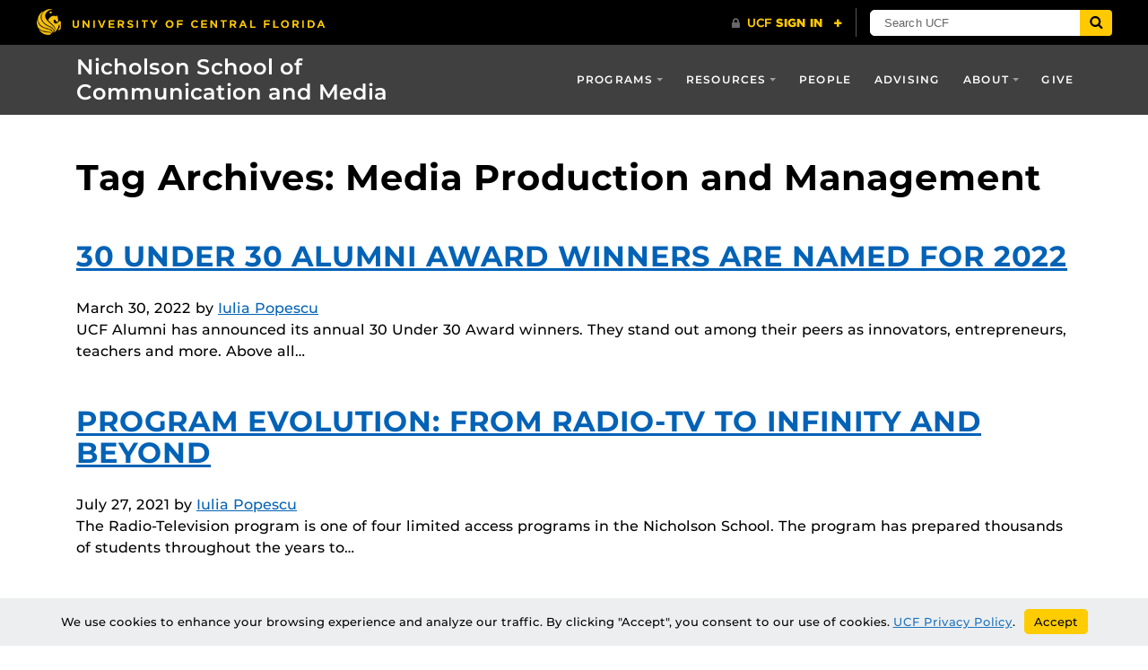

--- FILE ---
content_type: text/html; charset=UTF-8
request_url: https://communication.ucf.edu/tag/media-production-and-management/
body_size: 14004
content:
<!DOCTYPE html>
<html lang="en-us">
	<head>
		<meta name='robots' content='index, follow, max-image-preview:large, max-snippet:-1, max-video-preview:-1' />
<meta charset="utf-8">
<meta http-equiv="X-UA-Compatible" content="IE=Edge">
<meta name="viewport" content="width=device-width, initial-scale=1, shrink-to-fit=no">

	<!-- This site is optimized with the Yoast SEO plugin v26.5 - https://yoast.com/wordpress/plugins/seo/ -->
	<title>Media Production and Management Archives - Nicholson School of Communication and Media</title>
	<link rel="canonical" href="https://communication.ucf.edu/tag/media-production-and-management/" />
	<meta property="og:locale" content="en_US" />
	<meta property="og:type" content="article" />
	<meta property="og:title" content="Media Production and Management Archives - Nicholson School of Communication and Media" />
	<meta property="og:url" content="https://communication.ucf.edu/tag/media-production-and-management/" />
	<meta property="og:site_name" content="Nicholson School of Communication and Media" />
	<meta name="twitter:card" content="summary_large_image" />
	<script type="application/ld+json" class="yoast-schema-graph">{"@context":"https://schema.org","@graph":[{"@type":"CollectionPage","@id":"https://communication.ucf.edu/tag/media-production-and-management/","url":"https://communication.ucf.edu/tag/media-production-and-management/","name":"Media Production and Management Archives - Nicholson School of Communication and Media","isPartOf":{"@id":"https://communication.ucf.edu/#website"},"primaryImageOfPage":{"@id":"https://communication.ucf.edu/tag/media-production-and-management/#primaryimage"},"image":{"@id":"https://communication.ucf.edu/tag/media-production-and-management/#primaryimage"},"thumbnailUrl":"https://communication.ucf.edu/wp-content/uploads/sites/2/2022/03/300000.png","breadcrumb":{"@id":"https://communication.ucf.edu/tag/media-production-and-management/#breadcrumb"},"inLanguage":"en-US"},{"@type":"ImageObject","inLanguage":"en-US","@id":"https://communication.ucf.edu/tag/media-production-and-management/#primaryimage","url":"https://communication.ucf.edu/wp-content/uploads/sites/2/2022/03/300000.png","contentUrl":"https://communication.ucf.edu/wp-content/uploads/sites/2/2022/03/300000.png","width":624,"height":468,"caption":"Several clear and gold award trophies are displayed in a row, each engraved with text and the number \"30."},{"@type":"BreadcrumbList","@id":"https://communication.ucf.edu/tag/media-production-and-management/#breadcrumb","itemListElement":[{"@type":"ListItem","position":1,"name":"Home","item":"https://communication.ucf.edu/"},{"@type":"ListItem","position":2,"name":"Media Production and Management"}]},{"@type":"WebSite","@id":"https://communication.ucf.edu/#website","url":"https://communication.ucf.edu/","name":"Nicholson School of Communication and Media","description":"","potentialAction":[{"@type":"SearchAction","target":{"@type":"EntryPoint","urlTemplate":"https://communication.ucf.edu/?s={search_term_string}"},"query-input":{"@type":"PropertyValueSpecification","valueRequired":true,"valueName":"search_term_string"}}],"inLanguage":"en-US"}]}</script>
	<!-- / Yoast SEO plugin. -->


<link rel='dns-prefetch' href='//ajax.googleapis.com' />
<link rel='dns-prefetch' href='//universityheader.ucf.edu' />
<link rel='dns-prefetch' href='//cdnjs.cloudflare.com' />
<link rel='dns-prefetch' href='//use.fontawesome.com' />
<link rel="alternate" type="application/rss+xml" title="Nicholson School of Communication and Media &raquo; Media Production and Management Tag Feed" href="https://communication.ucf.edu/tag/media-production-and-management/feed/" />
<style id='wp-img-auto-sizes-contain-inline-css' type='text/css'>
img:is([sizes=auto i],[sizes^="auto," i]){contain-intrinsic-size:3000px 1500px}
/*# sourceURL=wp-img-auto-sizes-contain-inline-css */
</style>
<link rel='stylesheet' id='faculty-staff-style-css' href='https://communication.ucf.edu/wp-content/themes/NSCM-Theme/faculty-staff-includes/static/css/faculty-staff.min.css?ver=1.0.2' type='text/css' media='all' />
<link rel='stylesheet' id='simple-youtube-responsive-css' href='https://communication.ucf.edu/wp-content/plugins/simple-youtube-responsive/css/yt-responsive.css?ver=3.2.5' type='text/css' media='all' />
<link rel='stylesheet' id='ucf_events_css-css' href='https://communication.ucf.edu/wp-content/plugins/UCF-Events-Plugin-Modded/static/css/ucf-events.min.css?ver=6.9' type='text/css' media='all' />
<link rel='stylesheet' id='ucf_post_list_css-css' href='https://communication.ucf.edu/wp-content/plugins/UCF-Post-List-Shortcode/static/css/ucf-post-list.min.css?ver=2.1.2' type='text/css' media='screen' />
<link rel='stylesheet' id='ucf_rss_css-css' href='https://communication.ucf.edu/wp-content/plugins/UCF-RSS-Feed-Plugin/static/css/ucf-rss.min.css?ver=1.0.2' type='text/css' media='screen' />
<link rel='stylesheet' id='ucf_people_css-css' href='https://communication.ucf.edu/wp-content/plugins/ucf-people-cpt-modded/static/css/ucf-people.min.css?ver=6.9' type='text/css' media='all' />
<link rel='stylesheet' id='ucf_news_css-css' href='https://communication.ucf.edu/wp-content/plugins/ucf-news-modded/static/css/ucf-news.min.css?ver=6.9' type='text/css' media='all' />
<link rel='stylesheet' id='parent-style-css' href='https://communication.ucf.edu/wp-content/themes/Colleges-Theme/static/css/style.min.css?ver=6.9' type='text/css' media='all' />
<link rel='stylesheet' id='style-css' href='https://communication.ucf.edu/wp-content/themes/Colleges-Theme/static/css/style.min.css?ver=v1.5.0' type='text/css' media='all' />
<link rel='stylesheet' id='branda-cookie-notice-front-css' href='https://communication.ucf.edu/wp-content/plugins/ultimate-branding/inc/modules/front-end/assets/css/cookie-notice.css?ver=3.4.26' type='text/css' media='all' />
<link rel='stylesheet' id='section-menu-css' href='https://communication.ucf.edu/wp-content/plugins/Section-Menus-Shortcode/static/css/section-menu.min.css?ver=1.1.4' type='text/css' media='screen' />
<link rel='stylesheet' id='ucf_social_css-css' href='https://communication.ucf.edu/wp-content/plugins/UCF-Social-Plugin/static/css/ucf-social.min.css?ver=4.0.4' type='text/css' media='all' />
<link rel='stylesheet' id='bfa-font-awesome-css' href='https://use.fontawesome.com/releases/v5.15.4/css/all.css?ver=2.0.3' type='text/css' media='all' />
<link rel='stylesheet' id='bfa-font-awesome-v4-shim-css' href='https://use.fontawesome.com/releases/v5.15.4/css/v4-shims.css?ver=2.0.3' type='text/css' media='all' />
<style id='bfa-font-awesome-v4-shim-inline-css' type='text/css'>

			@font-face {
				font-family: 'FontAwesome';
				src: url('https://use.fontawesome.com/releases/v5.15.4/webfonts/fa-brands-400.eot'),
				url('https://use.fontawesome.com/releases/v5.15.4/webfonts/fa-brands-400.eot?#iefix') format('embedded-opentype'),
				url('https://use.fontawesome.com/releases/v5.15.4/webfonts/fa-brands-400.woff2') format('woff2'),
				url('https://use.fontawesome.com/releases/v5.15.4/webfonts/fa-brands-400.woff') format('woff'),
				url('https://use.fontawesome.com/releases/v5.15.4/webfonts/fa-brands-400.ttf') format('truetype'),
				url('https://use.fontawesome.com/releases/v5.15.4/webfonts/fa-brands-400.svg#fontawesome') format('svg');
			}

			@font-face {
				font-family: 'FontAwesome';
				src: url('https://use.fontawesome.com/releases/v5.15.4/webfonts/fa-solid-900.eot'),
				url('https://use.fontawesome.com/releases/v5.15.4/webfonts/fa-solid-900.eot?#iefix') format('embedded-opentype'),
				url('https://use.fontawesome.com/releases/v5.15.4/webfonts/fa-solid-900.woff2') format('woff2'),
				url('https://use.fontawesome.com/releases/v5.15.4/webfonts/fa-solid-900.woff') format('woff'),
				url('https://use.fontawesome.com/releases/v5.15.4/webfonts/fa-solid-900.ttf') format('truetype'),
				url('https://use.fontawesome.com/releases/v5.15.4/webfonts/fa-solid-900.svg#fontawesome') format('svg');
			}

			@font-face {
				font-family: 'FontAwesome';
				src: url('https://use.fontawesome.com/releases/v5.15.4/webfonts/fa-regular-400.eot'),
				url('https://use.fontawesome.com/releases/v5.15.4/webfonts/fa-regular-400.eot?#iefix') format('embedded-opentype'),
				url('https://use.fontawesome.com/releases/v5.15.4/webfonts/fa-regular-400.woff2') format('woff2'),
				url('https://use.fontawesome.com/releases/v5.15.4/webfonts/fa-regular-400.woff') format('woff'),
				url('https://use.fontawesome.com/releases/v5.15.4/webfonts/fa-regular-400.ttf') format('truetype'),
				url('https://use.fontawesome.com/releases/v5.15.4/webfonts/fa-regular-400.svg#fontawesome') format('svg');
				unicode-range: U+F004-F005,U+F007,U+F017,U+F022,U+F024,U+F02E,U+F03E,U+F044,U+F057-F059,U+F06E,U+F070,U+F075,U+F07B-F07C,U+F080,U+F086,U+F089,U+F094,U+F09D,U+F0A0,U+F0A4-F0A7,U+F0C5,U+F0C7-F0C8,U+F0E0,U+F0EB,U+F0F3,U+F0F8,U+F0FE,U+F111,U+F118-F11A,U+F11C,U+F133,U+F144,U+F146,U+F14A,U+F14D-F14E,U+F150-F152,U+F15B-F15C,U+F164-F165,U+F185-F186,U+F191-F192,U+F1AD,U+F1C1-F1C9,U+F1CD,U+F1D8,U+F1E3,U+F1EA,U+F1F6,U+F1F9,U+F20A,U+F247-F249,U+F24D,U+F254-F25B,U+F25D,U+F267,U+F271-F274,U+F279,U+F28B,U+F28D,U+F2B5-F2B6,U+F2B9,U+F2BB,U+F2BD,U+F2C1-F2C2,U+F2D0,U+F2D2,U+F2DC,U+F2ED,U+F328,U+F358-F35B,U+F3A5,U+F3D1,U+F410,U+F4AD;
			}
		
/*# sourceURL=bfa-font-awesome-v4-shim-inline-css */
</style>
<link rel='stylesheet' id='child-style-css' href='https://communication.ucf.edu/wp-content/themes/NSCM-Theme/style.css?ver=6.9' type='text/css' media='all' />
<script type="text/javascript" src="//universityheader.ucf.edu/bar/js/university-header.js?use-1200-breakpoint=1&amp;ver=6.9&#039; id=&#039;ucfhb-script" id="ucfhb-script"></script>
<link rel="https://api.w.org/" href="https://communication.ucf.edu/wp-json/" /><link rel="alternate" title="JSON" type="application/json" href="https://communication.ucf.edu/wp-json/wp/v2/tags/736" /><link rel="EditURI" type="application/rsd+xml" title="RSD" href="https://communication.ucf.edu/xmlrpc.php?rsd" />
<style type="text/css">
.feedzy-rss-link-icon:after {
	content: url("https://communication.ucf.edu/wp-content/plugins/feedzy-rss-feeds/img/external-link.png");
	margin-left: 3px;
}
</style>
							<!-- Google Analytics tracking code output by Beehive Analytics Pro -->
						<script async src="https://www.googletagmanager.com/gtag/js?id=G-W7ZLYHBQB5&l=beehiveDataLayer"></script>
		<script>
						window.beehiveDataLayer = window.beehiveDataLayer || [];
			function beehive_ga() {beehiveDataLayer.push(arguments);}
			beehive_ga('js', new Date())
						beehive_ga('config', 'G-W7ZLYHBQB5', {
				'anonymize_ip': true,
				'allow_google_signals': false,
			})
					</script>
				<style>
		.alignleft,
		.alignleft.float-right,
		.alignleft.mx-auto.d-block {
			float: left !important;
		}

		.aligncenter,
		.aligncenter.float-left,
		.aligncenter.float-right {
			display: block;
			float: none !important;
			margin-left: auto;
			margin-right: auto;
		}

		.alignright,
		.alignright.float-left,
		.alignright.mx-auto.d-block {
			float: right !important;
		}

		.alignnone,
		.alignnone.float-left,
		.alignnone.mx-auto.d-block,
		.alignnone.float-right {
			display: inline-block !important;
			float: none !important;
		}
		</style>
		<link rel="icon" href="https://communication.ucf.edu/wp-content/uploads/sites/2/2018/06/cropped-favicon-1-32x32.png" sizes="32x32" />
<link rel="icon" href="https://communication.ucf.edu/wp-content/uploads/sites/2/2018/06/cropped-favicon-1-192x192.png" sizes="192x192" />
<link rel="apple-touch-icon" href="https://communication.ucf.edu/wp-content/uploads/sites/2/2018/06/cropped-favicon-1-180x180.png" />
<meta name="msapplication-TileImage" content="https://communication.ucf.edu/wp-content/uploads/sites/2/2018/06/cropped-favicon-1-270x270.png" />
		<style type="text/css" id="wp-custom-css">
			img.alignleft {
	padding-right: 0.75rem;
}

.alert-info.lead {
	padding-top: 32px;
	padding-bottom: 32px;
}

.site-navbar .navbar-brand {
	font-size: 1.5rem;
	max-width: 400px;
}

.person-photo img {
	border-radius: 50%;
}

.person-content {
	font-size: 14px;
}

@media (min-width: 768px){
	.single-person .pl-md-5{
		padding-left: 1rem!important;
	}
}
@media (min-width: 992px){
	.single-person .col-lg-7 {
		max-width: 66.66667%;
		flex: 0 0 66.66667%;
	}
}
.media-background-container .media-background-video-toggle {
	display:none;
}

#dm-ma-form button.form_button_submit {
	color: #000;
  background-color: #fc0;
  border-color: #fc0;
	border-style: solid;
	text-transform: uppercase;
	letter-spacing: .1em;
	white-space: normal;
	font-weight: 700;
	line-height: 1.25;
	padding: .75rem 1.25rem;
}
#dm-ma-form button.form_button_submit:hover {
	background-color: #cca300;
	border-color: #cca300;
	color: #fff;
}
div.form_page input[type="text"],
div.form_page input[type="email"]{
	border: 1px solid rgba(0,0,0,.15);
	padding: 5px 4px;
}
div.form_page label {
	font-weight: bold;
}

/*
.page-id-10677 .site-header h1 {
	font-family: "Knockout 49 A","Knockout 49 B","UCF Condensed Alt",sans-serif;
font-weight: 400 !important;
	text-transform: uppercase;
	font-size: 3.5rem !important;
	margin-bottom: 0 !important;
}

.page-id-10677 .site-header h1+p.lead {
	font-weight: 800;
	font-size: 2rem;
	font-style: italic;
	margin-top: -1rem;
	color: #ffc904;
} 
*/

.gform_button {
	font-size:1rem;
	letter-spacing: 0.1em;
	text-transform: uppercase;
	white-space:normal;
	background-color:#fc0;
	border-color: #fc0;
	line-height: 1.25;
	text-align: center;
	font-weight:700;
	vertical-align: middle;
	font-family: "Gotham SSm A","Gotham SSm B","UCF Sans Serif Alt","Helvetica Neue",Arial,sans-serif;
	padding: 12px 20px;
	border-style: none;
}
.gform_button:hover {
	background-color: #cca300;
	border-color: #cca300;
	color: #fff;
}

body.home #sections-menu ul.navbar-nav {
    -webkit-box-pack: justify !important;
    -ms-flex-pack: justify !important;
    justify-content: space-between !important;
    width: 100%;
}

/* Feedzy */
.feedzy-rss ul {
	margin:0 !important;
}
.feedzy-rss .rss_item {
	margin:0 !important;
	padding-bottom: 15px !important;
	border-bottom: 1px solid #ddd !important;
}
.feedzy-rss .rss_item:last-of-type {
	border-bottom: none !important;
}
.feedzy-rss .rss_item span.title {
	font-weight: normal;
}
.feedzy-rss .rss_item div.rss_content {
	display: inline-block !important;
	width: auto !important;
}
.feedzy-rss .rss_item span.title {
	font-weight:700;
	text-transform: capitalize;
}
.feedzy-rss .rss_item span.title a {
	text-decoration:none;
/* 	color: #000; */
}
.feedzy-rss .rss_item span.title a:hover {
	text-decoration:underline;
}
.feedzy-rss .rss_item .rss_content small, 
.feedzy-rss .rss_item .rss_content small a {
	color: #636c72;
	text-decoration:none;
	font-style: initial;
}
.feedzy-rss .rss_item div.rss_content p {
	margin-bottom:0;
}
.feedzy-rss .rss_item .rss_content small { font-style: initial !important;}		</style>
		<style type="text/css" id="branda-cookie-notice-css">
#branda-cookie-notice {
	color: #000000;
	background-color: #eceeef;
}
#branda-cookie-notice a,
#branda-cookie-notice a:link {
	color: #1e73be;
}
#branda-cookie-notice a:visited {
	color: #1e73be;
}
#branda-cookie-notice a:hover {
	color: #0f5784;
}
#branda-cookie-notice a:active {
	color: #1e73be;
}
#branda-cookie-notice a:focus {
	color: #1e73be;
}
#branda-cookie-notice .button,
#branda-cookie-notice .button:link {
	color: #000000;
	border-color: #ffcc00;
	background-color: #ffcc00;
	border-style: solid;
	border-width: 1px;
	-webkit-border-radius: 5px;
	-moz-border-radius: 5px;
	border-radius: 5px;
}
#branda-cookie-notice .button:visited {
}
#branda-cookie-notice .button:hover {
	color: #383838;
	border-color: #e0b400;
	background-color: #e0b400;
}
#branda-cookie-notice .button:active {
	color: #000000;
	border-color: #ffcc00;
	background-color: #ffcc00;
}
#branda-cookie-notice .button:focus {
	color: #000000;
	border-color: #ffcc00;
	background-color: #ffcc00;
}
</style>
	<link rel='stylesheet' id='ucfhb-script-wide-css' href='https://communication.ucf.edu/wp-content/plugins/ucf-header-bar/style-wide.css?ver=6.9' type='text/css' media='' />
</head>
	<body ontouchstart class="archive tag tag-media-production-and-management tag-736 wp-theme-Colleges-Theme wp-child-theme-NSCM-Theme metaslider-plugin">
				<header class="site-header">
					<nav class="navbar navbar-toggleable-md navbar-inverse site-navbar" role="navigation">
			<div class="container">
								<a href="https://communication.ucf.edu" class="navbar-brand">
					Nicholson School of Communication and Media				</a>
								<button class="navbar-toggler collapsed" type="button" data-toggle="collapse" data-target="#header-menu" aria-controls="header-menu" aria-expanded="false" aria-label="Toggle navigation">
					<span class="navbar-toggler-icon"></span>
				</button>
				<div id="header-menu" class="collapse navbar-collapse"><ul id="menu-main-menu" class="nav navbar-nav ml-md-auto"><li id="menu-item-2234" class="menu-item menu-item-type-custom menu-item-object-custom menu-item-has-children menu-item-2234 nav-item dropdown"><a href="#" class="nav-link dropdown-toggle" data-toggle="dropdown">Programs</a>
<div class="dropdown-menu">
<a href="https://communication.ucf.edu/communication/" class="dropdown-item">Communication</a><a href="https://communication.ucf.edu/film-and-mass-media/" class="dropdown-item">Film and Mass Media</a><a href="https://communication.ucf.edu/games-and-interactive-media/" class="dropdown-item">Games and Interactive Media</a><a href="https://communication.ucf.edu/fiea/" class="dropdown-item">Florida Interactive Entertainment Academy</a><a href="https://communication.ucf.edu/graduate/" class="dropdown-item">Graduate Programs</a><a href="https://communication.ucf.edu/programs/" class="dropdown-item">View all Programs</a><a href="https://communication.ucf.edu/study-abroad/" class="dropdown-item">Study Abroad</a></div>
<li id="menu-item-7752" class="menu-item menu-item-type-custom menu-item-object-custom menu-item-has-children menu-item-7752 nav-item dropdown"><a href="#" class="nav-link dropdown-toggle" data-toggle="dropdown">Resources</a>
<div class="dropdown-menu">
<a href="https://communication.ucf.edu/career-pathways-see-where-your-degree-can-take-you/" class="dropdown-item">Career Pathways – See Where Your Degree can Take You</a><a target="_blank" href="https://sciences.ucf.edu/scholarships/category/all-scholarships/nscm/" class="dropdown-item">Scholarships</a><a href="https://communication.ucf.edu/downtown/" class="dropdown-item">UCF Downtown</a><a href="https://communication.ucf.edu/student-organizations/" class="dropdown-item">Student Organizations</a><a target="_blank" href="https://events.ucf.edu/calendar/890/nicholson-school-of-communication-and-media/upcoming/" class="dropdown-item">Upcoming Events</a><a href="https://ucf.wd1.myworkdayjobs.com/careers?q=nicholson" class="dropdown-item">Work for NSCM</a></div>
<li id="menu-item-2241" class="menu-item menu-item-type-post_type menu-item-object-page menu-item-2241 nav-item"><a href="https://communication.ucf.edu/faculty-staff/" class="nav-link">People</a><li id="menu-item-2239" class="menu-item menu-item-type-post_type menu-item-object-page menu-item-2239 nav-item"><a href="https://communication.ucf.edu/advising/" class="nav-link">Advising</a><li id="menu-item-2246" class="menu-item menu-item-type-custom menu-item-object-custom menu-item-has-children menu-item-2246 nav-item dropdown"><a href="#" class="nav-link dropdown-toggle" data-toggle="dropdown">About</a>
<div class="dropdown-menu">
<a href="https://communication.ucf.edu/featured-news/" class="dropdown-item">News</a><a href="https://communication.ucf.edu/nscm-annual-report/" class="dropdown-item">Annual Report</a><a href="https://communication.ucf.edu/advisory-board/" class="dropdown-item">Advisory Board</a><a href="https://communication.ucf.edu/alumni/" class="dropdown-item">Alumni</a></div>
<li id="menu-item-8378" class="menu-item menu-item-type-post_type menu-item-object-page menu-item-8378 nav-item"><a href="https://communication.ucf.edu/give/" class="nav-link">Give</a></ul></div>			</div>
		</nav>
		<div class="container">
				<h1 class="mt-3 mt-sm-4 mt-md-5 mb-3">Tag Archives: Media Production and Management</h1>
		
		
			</div>
			</header>
		<main id="main" class="site-main">

<div class="container mt-3 mt-sm-4 mt-md-5 mb-5">
	<article class="publish post-list-item">
		<h2>
			<a href="https://communication.ucf.edu/30-under-30-alumni-award-winners-are-named-for-2022/">30 Under 30 Alumni Award Winners are Named for 2022</a>
		</h2>
		<div class="meta">
			<span class="date">March 30, 2022</span>
			<span class="author">by <a href="https://communication.ucf.edu/author/iu227942/" title="Posts by Iulia Popescu" rel="author">Iulia Popescu</a></span>
		</div>
		<div class="summary">
			UCF Alumni has announced its annual 30 Under 30 Award winners. They stand out among their peers as innovators, entrepreneurs, teachers and more. Above all&#8230;		</div>
	</article>
</div>
<div class="container mt-3 mt-sm-4 mt-md-5 mb-5">
	<article class="publish post-list-item">
		<h2>
			<a href="https://communication.ucf.edu/program-evolution-from-radio-tv-to-infinity-and-beyond/">Program Evolution: From Radio-TV to Infinity and Beyond</a>
		</h2>
		<div class="meta">
			<span class="date">July 27, 2021</span>
			<span class="author">by <a href="https://communication.ucf.edu/author/iu227942/" title="Posts by Iulia Popescu" rel="author">Iulia Popescu</a></span>
		</div>
		<div class="summary">
			The Radio-Television program is one of four limited access programs in the Nicholson School. The program has prepared thousands of students throughout the years to&#8230;		</div>
	</article>
</div>

		</main>
		<footer class="site-footer bg-inverse">
			<div class="container">
				<div class="row">
					<div class="col-lg-4">
						<section class="primary-footer-section-left">
							<h2 class="h5 text-primary mb-2 text-transform-none">Nicholson School of Communication and Media</h2>
																<div class="ucf-social-icons">
						<a class="ucf-social-link btn-facebook md grey" target="_blank" href="https://www.facebook.com/ucfnscm/">
				<svg class="ucf-social-icon" height="80px" width="80px" aria-hidden="true">
					<use href="#ucf-social-icons--facebook" />
				</svg>
				<span class="sr-only">Like us on Facebook</span>
			</a>
							<a class="ucf-social-link btn-twitter md grey" target="_blank" href="https://twitter.com/ucfnscm/">
				<svg class="ucf-social-icon" height="80px" width="80px" aria-hidden="true">
					<use href="#ucf-social-icons--twitter" />
				</svg>
				<span class="sr-only">Follow us on X</span>
			</a>
							<a class="ucf-social-link btn-instagram md grey" target="_blank" href="https://www.instagram.com/ucfnscm/">
				<svg class="ucf-social-icon" height="80px" width="80px" aria-hidden="true">
					<use href="#ucf-social-icons--instagram" />
				</svg>
				<span class="sr-only">Find us on Instagram</span>
			</a>
							<a class="ucf-social-link btn-linkedin md grey" target="_blank" href="https://www.linkedin.com/in/nicholson-school-of-communication-and-media/">
				<svg class="ucf-social-icon" height="80px" width="80px" aria-hidden="true">
					<use href="#ucf-social-icons--linkedin" />
				</svg>
				<span class="sr-only">View our LinkedIn page</span>
			</a>
									</div>
							</section>
					</div>
					<div class="col-lg-4">
						<section class="primary-footer-section-center"><div id="text-3" class="widget widget_text"><h2 class="h6 heading-underline letter-spacing-3">Main Campus</h2>			<div class="textwidget"><p>12405 Aquarius Agora Dr.<br />
Orlando, FL 32816-1344<br />
Phone: 407-823-1711<br />
Office: <a class="bg-inverse-link" href="//map.ucf.edu/locations/75/nicholson-school-of-communication/" target="_blank" rel="noopener">NSCM 238</a><br />
Undergraduate Email: nassc@ucf.edu<br />
Graduate Email: nicholsongrad@ucf.edu</p>
</div>
		</div></section>
					</div>
					<div class="col-lg-4">
						<section class="primary-footer-section-right"><div id="text-4" class="widget widget_text"><h2 class="h6 heading-underline letter-spacing-3">Downtown</h2>			<div class="textwidget"><p>500 W Livingston St<br />
Orlando, FL 32801<br />
Phone: 407-823-1711<br />
Fax: 407-823-6360<br />
Office: <a class="bg-inverse-link" href="https://g.co/kgs/BvFnnfG" target="_blank" rel="noopener">CMB 203</a></p>
</div>
		</div></section>
					</div>
				</div>
			</div>
		</footer>
		<svg id="ucf-social-icons" style="display:none;">
    <defs>
        <symbol id="ucf-social-icons--facebook" viewBox="0 0 43.08 80">
            <path fill="currentColor" d="M40.2540352,45 L42.4878396,30.521875 L28.5210639,30.521875 L28.5210639,21.1265625 C28.5210639,17.165625 30.4721083,13.3046875 36.727389,13.3046875 L43.0769231,13.3046875 L43.0769231,0.978125 C43.0769231,0.978125 37.3149016,0 31.8057932,0 C20.3037426,0 12.785467,6.934375 12.785467,19.4875 L12.785467,30.521875 L0,30.521875 L0,45 L12.785467,45 L12.785467,80 L28.5210639,80 L28.5210639,45 L40.2540352,45 Z"></path>
        </symbol>
<!--         <symbol id="ucf-social-icons--twitter" viewBox="0 0 99 80">
            <path fill="currentColor" d="M88.8238431,19.9374274 C88.8866851,20.8123856 88.8866851,21.6875362 88.8866851,22.5624944 C88.8866851,49.2498743 68.4711425,80 31.1574713,80 C19.6618249,80 8.98293157,76.6873559 0,70.937603 C1.63331302,71.1249841 3.20359064,71.1875086 4.8997457,71.1875086 C14.3850269,71.1875086 23.1167837,68.0001058 30.0895433,62.5625906 C21.1694538,62.3750171 13.6941511,56.5625473 11.1185942,48.5624896 C12.3750483,48.7498707 13.6313091,48.8749197 14.9506053,48.8749197 C16.7722511,48.8749197 18.5940902,48.6248217 20.2900519,48.187535 C10.9931035,46.3123772 4.02015047,38.1874629 4.02015047,28.3749642 L4.02015047,28.1250586 C6.72119813,29.6250694 9.86233345,30.5625522 13.1914148,30.6874088 C7.72628409,27.0623345 4.14583455,20.8749101 4.14583455,13.8748596 C4.14583455,10.1249288 5.15072715,6.68742801 6.90972426,3.68740636 C16.8977418,15.9373985 31.9111891,23.9372639 48.7460889,24.8124145 C48.432072,23.3124037 48.2435459,21.7500607 48.2435459,20.1875254 C48.2435459,9.06239704 57.2893195,0 68.5335978,0 C74.3755874,0 79.652192,2.43749354 83.358519,6.3749979 C87.9440545,5.50003968 92.3412572,3.81245536 96.2361103,1.50001082 C94.728288,6.18761678 91.5246974,10.1251211 87.3160208,12.6249468 C91.3992066,12.1876601 95.3567084,11.0624115 99,9.50006854 C96.236497,13.499905 92.7813448,17.0622624 88.8238431,19.9374274 Z"></path>
        </symbol> -->
<!--  X Icon reproduced in Illustrator -->
        <symbol id="ucf-social-icons--twitter" viewBox="0 0 99 80">
        <path fill="currentColor" d="m69.88,0h13.61l-29.73,33.98,34.97,46.23h-27.38l-21.44-28.04-24.54,28.04H1.75l31.8-36.34L0,0h28.08l19.38,25.63L69.88,0Zm-4.77,72.06h7.54L23.98,7.72h-8.09l49.22,64.35Z"/>
        </symbol>
        <symbol id="ucf-social-icons--youtube" viewBox="0 0 114 80">
            <path fill="currentColor" d="M57.8198184,0.000923665833 C60.479898,0.00964584708 69.2214891,0.0619789346 78.3577166,0.37597746 L79.5777196,0.419413683 C88.5342354,0.749597896 97.6264015,1.33921256 101.538105,2.3920959 C106.442868,3.7089709 110.305811,7.58938756 111.616906,12.5164709 C112.419312,15.5246814 112.951433,19.6337392 113.304314,23.7607015 L113.3684,24.5344523 C113.926678,31.4953393 113.990742,38.3144714 113.998094,39.7878537 L113.998972,40.025161 C113.998997,40.0372511 113.999014,40.0473757 113.999025,40.0555019 L113.999025,40.1045232 C113.999014,40.1126494 113.998997,40.1227741 113.998972,40.1348642 L113.998094,40.3721714 C113.990742,41.8455537 113.926678,48.6646858 113.3684,55.6255728 L113.304314,56.3993236 C112.951433,60.5262859 112.419312,64.6353437 111.616906,67.6435542 C110.305811,72.5706376 106.442868,76.2893876 101.538105,77.6062626 C97.9819274,78.5634292 90.1444425,79.1377292 82.0196847,79.4823092 L80.7993157,79.5322925 C70.4163532,79.9428308 59.8910326,79.9923786 57.5016761,79.9983585 L57.2586108,79.9988801 C57.2245223,79.9989399 57.1936867,79.9989878 57.1661663,79.9990261 L56.8319277,79.9990261 C56.8044073,79.9989878 56.7735717,79.9989399 56.7394832,79.9988801 L56.4964179,79.9983585 C54.1070614,79.9923786 43.5817408,79.9428308 33.1987783,79.5322925 L31.9784093,79.4823092 C23.8536515,79.1377292 16.0161666,78.5634292 12.4599888,77.6062626 C7.55522553,76.2893876 3.69228346,72.5706376 2.38118765,67.6435542 C1.65400788,64.9173634 1.14880929,61.2870588 0.797829227,57.5586674 L0.727390936,56.7861409 C0.716010562,56.6572413 0.704808006,56.5282912 0.693780491,56.3993236 L0.629693649,55.6255728 C0.0817547614,48.7935911 0.00989392371,42.0981627 0.000469551561,40.4594927 L0.000469551561,39.7005324 C0.00989392371,38.0618624 0.0817547614,31.366434 0.629693649,24.5344523 L0.693780491,23.7607015 C0.704808006,23.6317339 0.716010562,23.5027838 0.727390936,23.3738843 L0.797829227,22.6013578 C1.14880929,18.8729663 1.65400788,15.2426617 2.38118765,12.5164709 C3.69228346,7.58938756 7.55522553,3.70917923 12.4599888,2.3920959 C16.3717844,1.33921256 25.4639615,0.749597896 34.4204608,0.419413683 L35.6404614,0.37597746 C44.7766696,0.0619789346 53.5182152,0.00964584708 56.1782802,0.000923665833 Z M45.3398754,23.1627209 L45.3398754,56.9973042 L75.1352114,40.0804292 L45.3398754,23.1627209 Z"></path>
        </symbol>
        <symbol id="ucf-social-icons--linkedin" viewBox="0 0 80 80">
            <path fill="currentColor" d="M17.9071429,80 L1.32142857,80 L1.32142857,26.5880934 L17.9071429,26.5880934 L17.9071429,80 Z M9.60535714,19.3022165 C4.30178571,19.3022165 0,14.9092613 0,9.60557143 C0,4.30056079 4.30046493,-2.84217094e-14 9.60535714,-2.84217094e-14 C14.9102494,-2.84217094e-14 19.2107143,4.30056079 19.2107143,9.60557143 C19.2107143,14.9092613 14.9071429,19.3022165 9.60535714,19.3022165 Z M79.9821429,80 L63.4321429,80 L63.4321429,53.9994196 C63.4321429,47.8028527 63.3071429,39.8562467 54.8089286,39.8562467 C46.1857143,39.8562467 44.8642857,46.5885399 44.8642857,53.552981 L44.8642857,80 L28.2964286,80 L28.2964286,26.5880934 L44.2035714,26.5880934 L44.2035714,33.8739703 L44.4357143,33.8739703 C46.65,29.6774481 52.0589286,25.2487778 60.1285714,25.2487778 C76.9142857,25.2487778 80,36.302596 80,50.6600593 L80,80 L79.9821429,80 Z"></path>
        </symbol>
        <symbol id="ucf-social-icons--linkedin-sq" viewBox="0 0 80 80">
            <path fill="currentColor" d="M74.2857143,0 C77.4285714,0 80,2.58928571 80,5.76785714 L80,5.76785714 L80,74.2321429 C80,77.4107143 77.4285714,80 74.2857143,80 L74.2857143,80 L5.69642857,80 C2.55357143,80 0,77.4107143 0,74.2321429 L0,74.2321429 L0,5.76785714 C0,2.58928571 2.55357143,0 5.69642857,0 L5.69642857,0 Z M24.1964286,30.3928571 L12.3214286,30.3928571 L12.3214286,68.5714286 L24.1964286,68.5714286 L24.1964286,30.3928571 Z M54.3928571,29.4464286 C48.625,29.4464286 44.75,32.6071429 43.1607143,35.6071429 L43.1607143,35.6071429 L43,35.6071429 L43,30.3928571 L31.625,30.3928571 L31.625,68.5714286 L43.4821429,68.5714286 L43.4828995,49.437645 C43.5140339,44.5421529 44.5282258,39.875 50.6071429,39.875 C56.4858277,39.875 56.7561593,45.2154915 56.7673987,49.5746208 L56.7678571,68.5714286 L68.625,68.5714286 L68.625,47.6428571 C68.625,37.3571429 66.3928571,29.4464286 54.3928571,29.4464286 Z M18.25,11.4285714 C14.4464286,11.4285714 11.375,14.5178571 11.375,18.3035714 C11.375,22.0892857 14.4464286,25.1785714 18.25,25.1785714 C22.0535714,25.1785714 25.125,22.1071429 25.125,18.3035714 C25.125,14.5178571 22.0357143,11.4285714 18.25,11.4285714 Z"></path>
        </symbol>
        <symbol id="ucf-social-icons--tiktok" viewBox="0 0 68 80">
            <path fill="currentColor" d="M67.9886748,32.3665645 C67.3393426,32.4300868 66.6874423,32.4633773 66.0350585,32.4663293 C58.8792773,32.467335 52.2052892,28.8361375 48.2854645,22.8090928 L48.2854645,55.6944345 C48.2854645,69.1180277 37.4763952,80 24.1427322,80 C10.8090694,80 0,69.1180277 0,55.6944345 C0,42.2708415 10.8090694,31.388869 24.1427322,31.388869 C24.6467086,31.388869 25.1393597,31.434476 25.6348419,31.4658305 L25.6348419,43.4433123 C25.1393597,43.3834532 24.6523713,43.2922397 24.1427322,43.2922397 C17.3375135,43.2922397 11.8207936,48.8461677 11.8207936,55.697285 C11.8207936,62.5484022 17.3375135,68.1023302 24.1427322,68.1023302 C30.9492444,68.1023302 36.9601533,62.7036272 36.9601533,55.8512078 L37.079069,0 L48.4610069,0 C49.5342819,10.2755927 57.7642877,18.3017717 68,19.0550844 L68,32.3665645"></path>
        </symbol>
        <symbol id="ucf-social-icons--instagram" viewBox="0 0 80 80">
            <path fill="currentColor" d="M40.0081449,19.4882316 C51.3589536,19.4882316 60.5145588,28.6458797 60.5145588,39.9992212 C60.5145588,51.3525627 51.3589536,60.5102108 40.0081449,60.5102108 C28.6573362,60.5102108 19.5017311,51.3525627 19.5017311,39.9992212 C19.5017311,28.6458797 28.6573362,19.4882316 40.0081449,19.4882316 Z M40.0081449,26.6644002 C32.6551053,26.6644002 26.6762989,32.6445408 26.6762989,39.9992212 C26.6762989,47.3539015 32.6729525,53.3340421 40.0081449,53.3340421 C47.3433374,53.3340421 53.339991,47.3539015 53.339991,39.9992212 C53.339991,32.6445408 47.3611845,26.6644002 40.0081449,26.6644002 Z M66.1364216,18.6492268 C66.1364216,21.3090505 63.9947596,23.4333392 61.3533764,23.4333392 C58.6941461,23.4333392 56.5703312,21.2911993 56.5703312,18.6492268 C56.5703312,16.0072542 58.7119932,13.8651143 61.3533764,13.8651143 C63.9947596,13.8651143 66.1364216,16.0072542 66.1364216,18.6492268 Z M41.0406874,-1.26417973e-15 C47.2837149,0.00934590126 53.3709887,0.102804914 56.4989425,0.280377038 C62.9060814,0.601698024 68.5814857,2.06549363 73.2574478,6.7424991 C77.951257,11.4195046 79.4147261,17.0961753 79.7181282,23.5047439 C80.0929191,30.1096753 80.0929191,49.8887671 79.7181282,56.4936985 C79.3968789,62.902267 77.9334099,68.5789378 73.2574478,73.2559433 C68.5814857,77.9507999 62.9060814,79.4145955 56.4989425,79.7180653 C49.8954846,80.0929398 30.1029581,80.0929398 23.4995002,79.7180653 C17.0923613,79.3967443 11.4348042,77.9329487 6.74099491,73.2559433 C2.04718565,68.5789378 0.583716608,62.902267 0.280314489,56.4936985 C0.102781979,53.3650468 0.00934381629,47.2764146 -5.50393064e-14,41.031994 L-5.5035837e-14,38.9485972 C0.00934381629,32.7041766 0.102781979,26.6155444 0.280314489,23.4868927 C0.601563791,17.0783242 2.04718565,11.4016534 6.74099491,6.72464793 C11.4348042,2.04764246 17.1102085,0.583846858 23.4995002,0.280377038 C26.6274539,0.102804914 32.7147278,0.00934590126 38.9577553,-1.36869682e-15 Z M40.0081449,7.20662941 C34.1899631,7.20662941 21.6969347,6.72464793 16.4320155,8.81323434 C12.9161204,10.2234764 10.2211957,12.9190025 8.82911538,16.417831 C6.7588421,21.6660738 7.22286887,34.1797411 7.22286887,39.9992212 L7.22221703,40.3880751 C7.20313238,46.3585809 6.78638884,58.4289977 8.82911538,63.5806113 C10.2390429,67.097291 12.9339676,69.7928171 16.4320155,71.185208 C21.6790875,73.2559433 34.1899631,72.7918129 40.0081449,72.7918129 C45.8263268,72.7918129 58.3193552,73.2737944 63.5842743,71.185208 C67.1001695,69.7749659 69.7950942,67.0794399 71.1871745,63.5806113 C73.275295,58.3323686 72.793421,45.8187013 72.793421,39.9992212 C72.793421,34.1797411 73.275295,21.683925 71.1871745,16.417831 C69.777247,12.9011513 67.0823223,10.2056253 63.5842743,8.81323434 C58.3372024,6.7424991 45.8263268,7.20662941 40.0081449,7.20662941 Z"></path>
        </symbol>
        <symbol id="ucf-social-icons--email" viewBox="0 0 116 80">
            <path fill="currentColor" d="M114.959534,74 C115.618839,72.6102606 116,71.0649534 116,69.4237127 L116,10.5775837 C116,8.93763941 115.618839,7.38973939 114.959534,6 L76,40.0006482 L114.959534,74 Z"></path>
            <path fill="currentColor" d="M55.7642593,44.2022375 C56.1758007,44.5481928 56.9356687,45 58.0012901,45 C59.0514303,45 59.8061379,44.5598107 60.252512,44.1906196 L62.6172625,42.1355422 L110,1.0404475 C108.620885,0.38080895 107.083087,2.84217094e-14 105.456273,2.84217094e-14 L10.5463071,2.84217094e-14 C8.91820279,2.84217094e-14 7.38169549,0.38080895 6,1.0404475 L55.7642593,44.2022375 Z"></path>
            <path fill="currentColor" d="M1.04039916,6 C0.379848704,7.38844299 0,8.93634301 0,10.5762873 L0,69.4237127 C0,71.0649534 0.379848704,72.611557 1.04168679,74 L40,40.0006482 L1.04039916,6 Z"></path>
            <path fill="currentColor" d="M70.5849108,45 L64.8168804,49.9697691 C62.8585109,51.5806156 60.4602178,52.4373397 58,52.4373397 C55.5023693,52.4373397 53.0782742,51.5562477 51.1702186,49.9569439 L45.4163793,45 L6,78.9650055 C7.38040539,79.6203738 8.91820279,80 10.545017,80 L105.453693,80 C107.081797,80 108.618305,79.6203738 110,78.9650055 L70.5849108,45 Z"></path>
        </symbol>
        <symbol id="ucf-social-icons--share" viewBox="0 0 80 80">
            <path fill="currentColor" d="M66.6164845,53.2085681 C63.1437283,53.2109807 59.8092638,54.5711013 57.3238948,56.9989945 L26.6324804,42.1062811 C26.758999,41.4111077 26.8298018,40.7069234 26.8442125,40.0004557 C26.8294611,39.2947643 26.7584614,38.5913772 26.6318898,37.8969952 L57.3292103,23.0063509 C61.9051385,27.4146647 68.9491887,27.9883965 74.1768924,24.37858 C79.404596,20.7687635 81.37038,13.973591 78.8785773,8.12615378 C76.3867745,2.27871658 70.1264223,-1.0040426 63.9053131,0.274579559 C57.684204,1.55320172 53.222609,7.03963856 53.2342458,13.3968233 C53.254982,13.9535679 53.3110053,14.5084334 53.4019778,15.0580724 L22.39518,30.0985838 C17.0510414,25.2250002 8.80618043,25.4810046 3.77407733,30.6767725 C-1.25802578,35.8725403 -1.25802578,44.1295536 3.77407733,49.3253214 C8.80618043,54.5210893 17.0510414,54.7770937 22.39518,49.9035101 L53.4019778,64.9493423 C53.3115683,65.4970504 53.2558418,66.0499321 53.2351317,66.6046794 C53.2353706,72.0226884 56.4960957,76.9070558 61.4968232,78.9801895 C66.4975507,81.0533233 72.2534628,79.906951 76.0805641,76.0756287 C79.9076654,72.2443064 81.052266,66.4825554 78.9806359,61.4770935 C76.9090059,56.4716317 72.0291216,53.2082094 66.6164845,53.2085681 Z"></path>
        </symbol>
    </defs>
</svg>
<script type="speculationrules">
{"prefetch":[{"source":"document","where":{"and":[{"href_matches":"/*"},{"not":{"href_matches":["/wp-*.php","/wp-admin/*","/wp-content/uploads/sites/2/*","/wp-content/*","/wp-content/plugins/*","/wp-content/themes/NSCM-Theme/*","/wp-content/themes/Colleges-Theme/*","/*\\?(.+)"]}},{"not":{"selector_matches":"a[rel~=\"nofollow\"]"}},{"not":{"selector_matches":".no-prefetch, .no-prefetch a"}}]},"eagerness":"conservative"}]}
</script>
<script type="text/javascript" src="https://ajax.googleapis.com/ajax/libs/jquery/3.6.0/jquery.min.js" id="jquery-js"></script>
<script type="text/javascript" src="https://cdnjs.cloudflare.com/ajax/libs/tether/1.4.7/js/tether.min.js" id="tether-js"></script>
<script type="text/javascript" id="script-js-extra">
/* <![CDATA[ */
var UCFCOLLEGE = {"domain":"communication.ucf.edu"};
//# sourceURL=script-js-extra
/* ]]> */
</script>
<script type="text/javascript" src="https://communication.ucf.edu/wp-content/themes/Colleges-Theme/static/js/script.min.js?ver=v1.5.0" id="script-js"></script>
<script type="text/javascript" id="faculty-staff-script-js-extra">
/* <![CDATA[ */
var pageVars = {"url":"https://communication.ucf.edu/wp-admin/admin-ajax.php","dept":"37","security":"faa4524e90"};
//# sourceURL=faculty-staff-script-js-extra
/* ]]> */
</script>
<script type="text/javascript" src="https://communication.ucf.edu/wp-content/themes/NSCM-Theme/faculty-staff-includes/static/js/faculty-staff.min.js?ver=1.0.2" id="faculty-staff-script-js"></script>
<script type="text/javascript" src="https://communication.ucf.edu/wp-content/plugins/simple-youtube-responsive/js/yt-responsive.min.js?ver=3.2.5" id="simple-youtube-responsive-js"></script>
<script type="text/javascript" src="//universityheader.ucf.edu/bar/js/university-header.js?use-1200-breakpoint=1&#039; id=&#039;ucfhb-script" id="ucfhb-script"></script>
<script type="text/javascript" src="https://communication.ucf.edu/wp-content/plugins/page-links-to/dist/new-tab.js?ver=3.3.7" id="page-links-to-js"></script>
<script type="text/javascript" id="branda-cookie-notice-front-js-extra">
/* <![CDATA[ */
var ub_cookie_notice = {"id":"#branda-cookie-notice","cookie":{"domain":".communication.ucf.edu","name":"Branda_Cookie_Notice_1","path":"/","secure":"on","timezone":-18000,"value":2592000},"reloading":"on","animation":null,"ajaxurl":"https://communication.ucf.edu/wp-admin/admin-ajax.php","logged":"no","user_id":"0","nonce":"6bb35776a4"};
//# sourceURL=branda-cookie-notice-front-js-extra
/* ]]> */
</script>
<script type="text/javascript" src="https://communication.ucf.edu/wp-content/plugins/ultimate-branding/inc/modules/front-end/assets/js/cookie-notice-front.js?ver=3.4.26" id="branda-cookie-notice-front-js"></script>
<div id="branda-cookie-notice-wrap" style="display: none;"><div id="branda-cookie-notice" role="banner" class="ub-position-bottom ub-style-none"><div class="cookie-notice-container"><div class="branda-cn-container"><span id="ub-cn-notice-text" class="branda-cn-column">We use cookies to enhance your browsing experience and analyze our traffic.
By clicking "Accept", you consent to our use of cookies. <a href="https://www.ucf.edu/internet-privacy-policy/">UCF Privacy Policy</a>.</span><span class="branda-cn-column"><a href="#" class="button ub-cn-set-cookie">Accept</a></span></div></div></div></div>	</body>
</html>


--- FILE ---
content_type: text/css
request_url: https://communication.ucf.edu/wp-content/plugins/Section-Menus-Shortcode/static/css/section-menu.min.css?ver=1.1.4
body_size: -353
content:
.sections-menu.fixed-top{-webkit-box-shadow:0 2px 32px rgba(0,0,0,.5);box-shadow:0 2px 32px rgba(0,0,0,.5)}